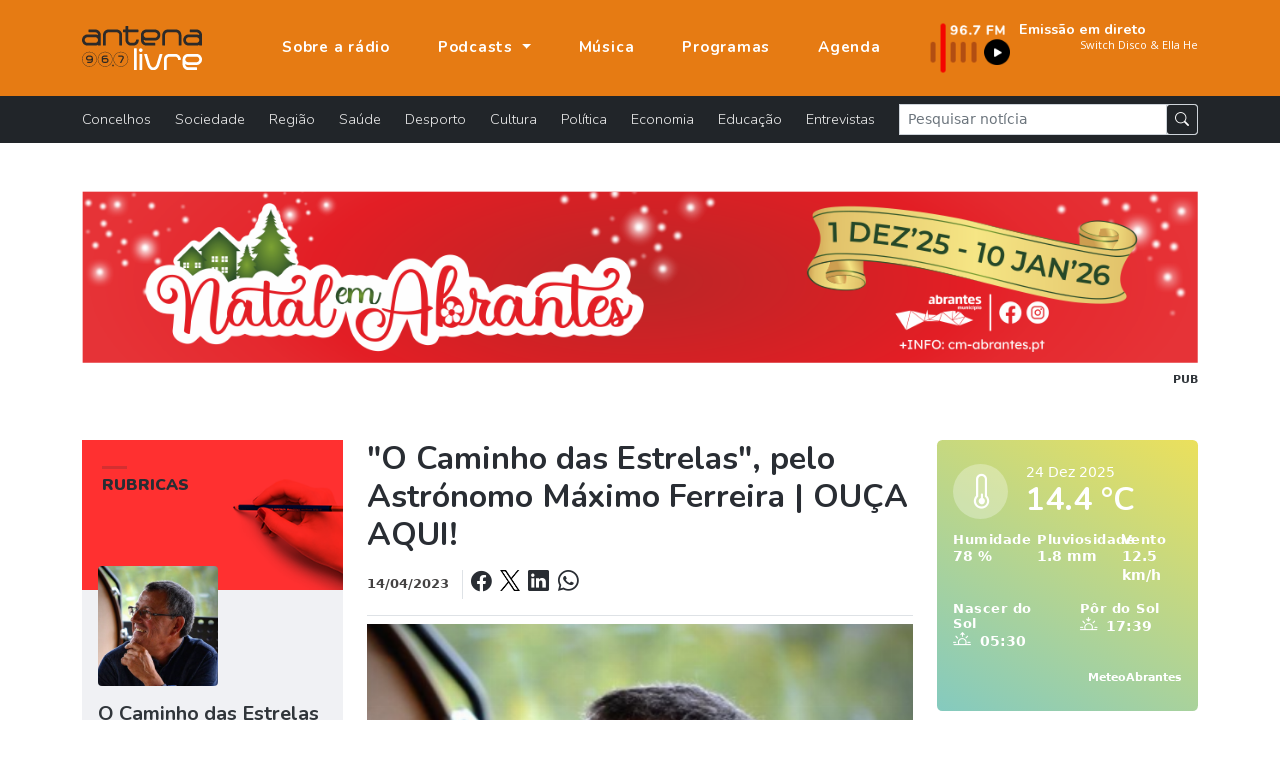

--- FILE ---
content_type: text/html; charset=UTF-8
request_url: https://www.antenalivre.pt/rubricas/o-caminho-das-estrelas-pelo-astronomo-maximo-ferreira-ouca-aqui-28255
body_size: 8972
content:
 
 
 
   
   <!DOCTYPE html>
<html lang="pt">
<head>
   <!-- Google tag (gtag.js) -->
   <script async src="https://www.googletagmanager.com/gtag/js?id=G-QN6G8GCMXS"></script>
   <script>
      window.dataLayer = window.dataLayer || [];
      function gtag(){dataLayer.push(arguments);}
      gtag('js', new Date());
      
      gtag('config', 'G-QN6G8GCMXS');
   </script>
   <!-- Google Tag Manager -->
   <script>(function(w,d,s,l,i){w[l]=w[l]||[];w[l].push({'gtm.start':
      new Date().getTime(),event:'gtm.js'});var f=d.getElementsByTagName(s)[0],
      j=d.createElement(s),dl=l!='dataLayer'?'&l='+l:'';j.async=true;j.src=
      'https://www.googletagmanager.com/gtm.js?id='+i+dl;f.parentNode.insertBefore(j,f);
   })(window,document,'script','dataLayer','GTM-KCZXZ96');</script>
   <!-- End Google Tag Manager -->
   
   <title>"O Caminho das Estrelas", pelo Astrónomo Máximo Ferreira | OUÇA AQUI! | Podcasts Antena Livre </title>
   <meta charset="utf-8">
   <meta name="viewport" content="width=device-width, initial-scale=1, shrink-to-fit=no">
   <meta name="description" content='«O CAMINHO DAS ESTRELAS» com o Astrónomo Máximo Ferreira
Um espaço com o apoio do Centro Ciência Viva de Constância.
6ª feira:... '>
   <meta name="author" content="Bild Corp">
   <link rel="shortcut icon" href="/favicon.ico" type="image/x-icon">
   <link rel="icon" href="/favicon.ico" type="image/x-icon">
   <link rel="preconnect" href="https://fonts.googleapis.com">
   <link rel="preconnect" href="https://fonts.gstatic.com" crossorigin>
   <link href="https://fonts.googleapis.com/css2?family=Nunito:wght@300;700;900&display=swap" rel="stylesheet">
   <link href="/assets/bootstrap-5.1.1/bootstrap.min.css" rel="stylesheet">
   <link rel="stylesheet" href="/assets/bootstrap-5.1.1/bootstrap-icons.css">
   <link href="/assets/fancybox-4.0/fancybox.min.css" rel="stylesheet">
   <link href="/assets/css/styles.min.css" rel="stylesheet">
   <style>
    /*.grid { margin-left: -12px; }            gutter negativo para alinhar */
   .grid-sizer { width: 30%; }         /* 3 colunas no desktop */
   .grid-item { width: 30%; padding-left: 12px; margin-bottom: 12px; box-sizing: border-box; }
   .grid-item img { display:block; width:100%; height:auto; }
   
   /* breakpoints: 2 col em md, 1 col em sm */
   @media (max-width: 991.98px) {
      .grid-sizer, .grid-item { width: 30%; }
   }
   @media (max-width: 575.98px) {
      .grid-sizer, .grid-item { width: 98%; }
   }
</style>
   <meta property="og:url" content="https://www.antenalivre.pt/rubricas/o-caminho-das-estrelas-pelo-astronomo-maximo-ferreira-ouca-aqui-28255/" />
<meta property="og:type" content="website" />
<meta property="og:title" content='"O Caminho das Estrelas", pelo Astrónomo Máximo Ferreira | OUÇA AQUI! | Podcasts Antena Livre ' />
<meta property="og:description" content='«O CAMINHO DAS ESTRELAS» com o Astrónomo Máximo Ferreira
Um espaço com o apoio do Centro Ciência Viva de Constância.
6ª feira:... ' />
<meta property="og:image" content="https://www.antenalivre.pt/pic/_01_maximo_ferreira_643939714049c.png " />
<meta property="og:image:width" content="850" />   </head>
<body>
   
   <!-- Google Tag Manager (noscript) -->
   <noscript><iframe src="https://www.googletagmanager.com/ns.html?id=GTM-KCZXZ96"
      height="0" width="0" style="display:none;visibility:hidden"></iframe>
   </noscript>
   <!-- End Google Tag Manager (noscript) -->
   
   <div id="notifications" class="shadow rounded bg-light position-fixed p-4" style="top: 100px; right: 50px;">
      <div class="d-flex align-items-center">
         <img src="/logo_push.png" alt="Antena Livre" title="Antena Livre" width="75" height="75" class="me-3">
         <div class="d-flex flex-column">
            <span style="font-weight: 500;">Deseja receber notificações?</span>
            <div class="d-flex align-items-center mt-2">
               <button onclick="deactivateNotifications()" class="bg-transparent border-0 me-2" style="font-weight: 500;">Não</button>
               <button onclick="activateNotifications()" class="bgNegro hover:bg-primary border-0 rounded py-1 px-3 text-white">Sim</button>
            </div>
         </div>
      </div>
   </div>
   
   <nav class="navbar navbar-expand-lg navbar-dark fixed-top" id="mainNav" aria-label="Menu principal">
   <div class="container justify-content-start">
      <a class="navbar-brand" href="https://www.antenalivre.pt" >
         <img src="/img/logo-v1.svg" width="120" alt="Logotipo Antena Livre">
      </a>
      
      <a href="https://www.antenalivre.pt/emissao-fm">
         <img src="/img/897fm.png" class="img-fluid d-block d-lg-none" alt="Ouvir Rádio Antena Livre" width="90">
      </a>
      
      <div class="navbar-collapse navbar-mobile-hide" id="navbarResponsive">
         <ul class="py-4 navbar-nav ms-lg-5 py-lg-0 ">
                        <li class="nav-item d-block d-lg-none">
               <a href="https://www.antenalivre.pt/concelhos" class="nav-link " title="Notícias sobre: Concelhos" >
                  Concelhos <i class="float-right mt-1 mr-3 fas fa-angle-right d-block d-lg-none"></i>
               </a>
            </li>  
                        <li class="nav-item d-block d-lg-none">
               <a href="https://www.antenalivre.pt/sociedade" class="nav-link " title="Notícias sobre: Sociedade" >
                  Sociedade <i class="float-right mt-1 mr-3 fas fa-angle-right d-block d-lg-none"></i>
               </a>
            </li>  
                        <li class="nav-item d-block d-lg-none">
               <a href="https://www.antenalivre.pt/regiao" class="nav-link " title="Notícias sobre: Região" >
                  Região <i class="float-right mt-1 mr-3 fas fa-angle-right d-block d-lg-none"></i>
               </a>
            </li>  
                        <li class="nav-item d-block d-lg-none">
               <a href="https://www.antenalivre.pt/saude" class="nav-link " title="Notícias sobre: Saúde" >
                  Saúde <i class="float-right mt-1 mr-3 fas fa-angle-right d-block d-lg-none"></i>
               </a>
            </li>  
                        <li class="nav-item d-block d-lg-none">
               <a href="https://www.antenalivre.pt/desporto" class="nav-link " title="Notícias sobre: Desporto" >
                  Desporto <i class="float-right mt-1 mr-3 fas fa-angle-right d-block d-lg-none"></i>
               </a>
            </li>  
                        <li class="nav-item d-block d-lg-none">
               <a href="https://www.antenalivre.pt/cultura" class="nav-link " title="Notícias sobre: Cultura" >
                  Cultura <i class="float-right mt-1 mr-3 fas fa-angle-right d-block d-lg-none"></i>
               </a>
            </li>  
                        <li class="nav-item d-block d-lg-none">
               <a href="https://www.antenalivre.pt/politica" class="nav-link " title="Notícias sobre: Política" >
                  Política <i class="float-right mt-1 mr-3 fas fa-angle-right d-block d-lg-none"></i>
               </a>
            </li>  
                        <li class="nav-item d-block d-lg-none">
               <a href="https://www.antenalivre.pt/economia" class="nav-link " title="Notícias sobre: Economia" >
                  Economia <i class="float-right mt-1 mr-3 fas fa-angle-right d-block d-lg-none"></i>
               </a>
            </li>  
                        <li class="nav-item d-block d-lg-none">
               <a href="https://www.antenalivre.pt/educacao" class="nav-link " title="Notícias sobre: Educação" >
                  Educação <i class="float-right mt-1 mr-3 fas fa-angle-right d-block d-lg-none"></i>
               </a>
            </li>  
                        <li class="nav-item d-block d-lg-none">
               <a href="https://www.antenalivre.pt/entrevistas" class="nav-link " title="Notícias sobre: Entrevistas" >
                  Entrevistas <i class="float-right mt-1 mr-3 fas fa-angle-right d-block d-lg-none"></i>
               </a>
            </li>  
                        <li class="nav-item">
               <a class="nav-link " href="https://www.antenalivre.pt/sobre-a-radio" >
                  Sobre a rádio
               </a>
            </li>
            
            <li class="nav-item dropdown">
               <a class="nav-link dropdown-toggle " href="#" id="navbarPodcastDropdownMenuLink" role="button" data-bs-toggle="dropdown" aria-expanded="false">
                  Podcasts
               </a>
               <ul class="dropdown-menu dropdown-menu-dark" aria-labelledby="navbarPodcastDropdownMenuLink">
                  <li>
                     <a class="dropdown-item " href="https://www.antenalivre.pt/podcasts/programacao" >Programação</a>
                  </li>
                  <li>
                     <a class="dropdown-item " href="https://www.antenalivre.pt/podcasts/informacao-antena-livre" >Informação</a>
                  </li>
                  <li>
                     <a class="dropdown-item " href="/podcasts/rubricas" >Rubricas</a>
                  </li>
                  <li>
                     <a class="dropdown-item " href="/podcasts/opiniao" >Opinião</a>
                  </li>
               </ul>
            </li>
            
            <li class="nav-item">
               <a class="nav-link " href="https://www.antenalivre.pt/musica" >Música</a>
            </li>
            <li class="nav-item">
               <a class="nav-link " href="https://www.antenalivre.pt/programas" >Programas</a>
            </li>
            <li class="nav-item">
               <a class="nav-link " href="https://www.antenalivre.pt/agenda">Agenda</a>
            </li>
         </ul>
         

         <div class="ms-auto radioFrequencia d-none d-lg-block">
            <div class="row locucao-continua g-1">
	<div class=" col-lg-4 ">
		<a href="https://www.antenalivre.pt/emissao-fm" target="_blank">
			<div class="position-relative h-100">
									<img src="/img/897fm.png" class="img-fluid" alt="Ouvir rádio Antena Livre 96.7">
							</div>
		</a>
	</div>
	<div class="text-white  col-lg-8 ">

		<a href="https://www.antenalivre.pt/emissao-fm" target="_blank">

						<div class="googleFont text-white fsize0_9rem fw700">
				Emissão em direto
			</div>
			
						<marquee direction="left" scrollamount="2" align="center" width="100%" height="30">
				<iframe src="//www.antenalivre.pt/live/index.php" height="30" width="500px" class="googleFont fw300 fsize0_9rem" scrolling="no" frameborder="0"></iframe>
			</marquee>
			
			
					</a>

	</div>
</div>
         </div>

         
      </div>
      
      <div class="mobile-nav-toggle open d-block d-lg-none" >
         <span class="icon-bar"></span>
         <span class="icon-bar"></span>
         <span class="icon-bar"></span>
      </div>


   </div>
</nav>







<nav class="navbar navbar-dark bg-dark navbar-expand navbarCategorias  d-lg-block" aria-label="Menu Categoria das notícias">
   <div class="container">
      
      <div class="collapse navbar-collapse" id="navbarsExample05">
         <ul class="mb-2 navbar-nav me-auto mb-lg-0">
                        <li class="nav-item">
               <a href="https://www.antenalivre.pt/concelhos" class="nav-link " title="Notícias sobre: Concelhos" >
                  Concelhos <i class="float-right mt-1 mr-3 fas fa-angle-right d-block d-lg-none"></i>
               </a>
            </li>  
                        <li class="nav-item">
               <a href="https://www.antenalivre.pt/sociedade" class="nav-link " title="Notícias sobre: Sociedade" >
                  Sociedade <i class="float-right mt-1 mr-3 fas fa-angle-right d-block d-lg-none"></i>
               </a>
            </li>  
                        <li class="nav-item">
               <a href="https://www.antenalivre.pt/regiao" class="nav-link " title="Notícias sobre: Região" >
                  Região <i class="float-right mt-1 mr-3 fas fa-angle-right d-block d-lg-none"></i>
               </a>
            </li>  
                        <li class="nav-item">
               <a href="https://www.antenalivre.pt/saude" class="nav-link " title="Notícias sobre: Saúde" >
                  Saúde <i class="float-right mt-1 mr-3 fas fa-angle-right d-block d-lg-none"></i>
               </a>
            </li>  
                        <li class="nav-item">
               <a href="https://www.antenalivre.pt/desporto" class="nav-link " title="Notícias sobre: Desporto" >
                  Desporto <i class="float-right mt-1 mr-3 fas fa-angle-right d-block d-lg-none"></i>
               </a>
            </li>  
                        <li class="nav-item">
               <a href="https://www.antenalivre.pt/cultura" class="nav-link " title="Notícias sobre: Cultura" >
                  Cultura <i class="float-right mt-1 mr-3 fas fa-angle-right d-block d-lg-none"></i>
               </a>
            </li>  
                        <li class="nav-item">
               <a href="https://www.antenalivre.pt/politica" class="nav-link " title="Notícias sobre: Política" >
                  Política <i class="float-right mt-1 mr-3 fas fa-angle-right d-block d-lg-none"></i>
               </a>
            </li>  
                        <li class="nav-item">
               <a href="https://www.antenalivre.pt/economia" class="nav-link " title="Notícias sobre: Economia" >
                  Economia <i class="float-right mt-1 mr-3 fas fa-angle-right d-block d-lg-none"></i>
               </a>
            </li>  
                        <li class="nav-item">
               <a href="https://www.antenalivre.pt/educacao" class="nav-link " title="Notícias sobre: Educação" >
                  Educação <i class="float-right mt-1 mr-3 fas fa-angle-right d-block d-lg-none"></i>
               </a>
            </li>  
                        <li class="nav-item">
               <a href="https://www.antenalivre.pt/entrevistas" class="nav-link " title="Notícias sobre: Entrevistas" >
                  Entrevistas <i class="float-right mt-1 mr-3 fas fa-angle-right d-block d-lg-none"></i>
               </a>
            </li>  
                     </ul>
         <form method="post" action="https://www.antenalivre.pt/pesquisa" accept-charset="UTF-8" class="form-inline form-search w-100">
            <input type="hidden" name="_token" value="AZfM3GEVUstVgEnawVCSbBLxDLYhD6yQQrscgGN4">
            <div class="input-group input-group-sm ">
               <input type="text" name="input-pesquisa"  class="form-control rounded-0" placeholder="Pesquisar notícia" aria-label="Pesquisar notícia">
               <span class="p-0 input-group-text">
                  <button type="submit" class="btn btn-dark btn-sm"><i class="bi bi-search"></i></button>
               </span>
            </div>
         </form>
      </div>
   </div>
</nav>     
   
<div class="container">
   
      <div class="row my-5 mb-4">
   <div class="col-12">
      <a href="http://agenda.cm-abrantes.pt" target="_blank" rel="noopener noreferrer">
         <img src="/pic/_mediaon_692495779d979.png" alt="Município Abrantes" title="Visitar Município Abrantes" class="billboard-follow img-fluid">
      </a>
      <div class="text-end pt-1 fw700 fsize0_7rem ">
         PUB
      </div>
   </div>
</div>      
   <div class="row my-5">
      <div class="col-lg-9 col-12 mb-5 mb-lg-0">
         <div class="row mb-4">
            
            
            <div class="col-lg-4 col-12 order-2 order-lg-1">
               <div class="bgLight rounded">
                  <div class="bannerDestaqueAside mb-3 d-none d-lg-block">
                     <img src="/pic/_rubricas_613a35d737044.png" class="img-cover w-100 position-relative" height="150">
                     <div class="bannerDestaqueAside-info mt-3">
                        <h2 class="title">
                           Rubricas
                        </h2>
                     </div>
                  </div>
                  
                                    <div class="mt-n5 px-3 py-2 mb-4 text-center text-lg-start">
                     
                                          <img src="/pic/_maximo_ferreira_00001_61ea9d976bcc5.png" title="Rubricas | O Caminho das Estrelas" class="rounded img-cover position-relative" width="120" height="120">
                                          
                     <h3 class="h5 fw600 mt-3 mb-2 d-none d-lg-block">
                        O Caminho das Estrelas
                     </h3>
                     
                                          <p>O Astrónomo Máximo Ferreira, diretor do Centro Ciência Viva de Constância marca presença na Antena Livre todas as sextas feiras, sempre à descoberta do universo.</p>
                                          
                                          <small class="my-2 d-none d-lg-block">
                        Por: <b>MÁXIMO FERREIRA</b>
                     </small>
                                          
                     <div class="d-none d-lg-block">
                        
                     </div>
                     
                  </div>
                                    
               </div>
               
                              
               <h3 class="h6 text-uppercase fw900 mb-3">
                  <span class="text-primary">&bull;</span> Do mesmo <span class="text-primary">autor</span>
               </h3>
               
                              <a href="https://www.antenalivre.pt/rubricas/o-cometa-c23a" class="d-block fw600 fsize0_9rem border p-3 mb-3">

		«O COMETA «C23A»
	
		<div class="text-secondary fsize0_7rem fw700 mt-2">
		25/10/2024
	</div>
	
</a>                              <a href="https://www.antenalivre.pt/rubricas/centro-ciencia-viva-de-constancia-32376" class="d-block fw600 fsize0_9rem border p-3 mb-3">

		«CENTRO CIÊNCIA VIVA DE CONSTÂNCIA»
	
		<div class="text-secondary fsize0_7rem fw700 mt-2">
		19/07/2024
	</div>
	
</a>                              <a href="https://www.antenalivre.pt/rubricas/centro-ciencia-viva-de-constancia-32253" class="d-block fw600 fsize0_9rem border p-3 mb-3">

		«CENTRO CIÊNCIA VIVA DE CONSTÂNCIA»
	
		<div class="text-secondary fsize0_7rem fw700 mt-2">
		28/06/2024
	</div>
	
</a>                              
               <div class="text-lg-end">
                  <a href="https://www.antenalivre.pt/autores/maximo-ferreira">
                     Ver mais <i class="bi bi-arrow-right-circle-fill ms-1"></i>
                  </a>
               </div>
               
                              
            </div>
            
            
            <div class="col-lg-8 col-12 order-1 order-lg-2 mb-5 mb-lg-0">
               <h1 class="mb-3 h2 text-dark fw700 mb-1">
                  "O Caminho das Estrelas", pelo Astrónomo Máximo Ferreira | OUÇA AQUI!
               </h1>
               
               <div class="text-secondary fsize0_8rem fw700 mt-2 pb-3 border-bottom">
                  
                  14/04/2023
                  
                  <div class="fw500 d-inline-block ms-2 ps-2 border-start text-dark text-lg-end">
                     
                     <a class="text-dark" href="https://www.facebook.com/sharer/sharer.php?u=https://www.antenalivre.pt/rubricas/o-caminho-das-estrelas-pelo-astronomo-maximo-ferreira-ouca-aqui-28255"  target="_blank" rel="noopener" title="Partilhar notícia no Facebook">
                        <i class="bi bi-facebook fsize1_2rem"></i> 
                     </a>
                     
                     <a href="https://twitter.com/share?url=https://www.antenalivre.pt/rubricas/o-caminho-das-estrelas-pelo-astronomo-maximo-ferreira-ouca-aqui-28255"  target="_blank" rel="noopener" title="Partilhar notícia no X">
                        <img src="/img/logoX-black.png" width="20" alt="Partilhar no X " class="mx-1 mb-2">
                     </a>
                     
                     
                     <a class="text-dark" href="https://www.linkedin.com/shareArticle?mini=true&url=https://www.antenalivre.pt/rubricas/o-caminho-das-estrelas-pelo-astronomo-maximo-ferreira-ouca-aqui-28255&title=&quot;O Caminho das Estrelas&quot;, pelo Astrónomo Máximo Ferreira | OUÇA AQUI!&summary=«O CAMINHO DAS ESTRELAS» com o Astrónomo Máximo Ferreira
Um espaço com o apoio do Centro Ciência Viva de Constância.
6ª feira:...&source=" target="_blank" title="Partilhar notícia no Linkedin" >
                        <i class="bi bi-linkedin fsize1_2rem"></i>
                     </a>
                     
                     
                     <a class="text-dark" href="whatsapp://send?text=https://www.antenalivre.pt/rubricas/o-caminho-das-estrelas-pelo-astronomo-maximo-ferreira-ouca-aqui-28255" title="Enviar notícia pelo whatsapp">
                        <i class="bi bi-whatsapp ms-1 fsize1_2rem"></i>
                     </a>
                     
                  </div>
                  
                  
               </div>
               <div class="podcastContent">
                                    <img src="/pic/850x460/_01_maximo_ferreira_643939714049c.png" alt="&quot;O Caminho das Estrelas&quot;, pelo Astrónomo Máximo Ferreira | OUÇA AQUI!" title="&quot;O Caminho das Estrelas&quot;, pelo Astrónomo Máximo Ferreira | OUÇA AQUI!" class="img-fluid my-2">
                                    <p><strong>«O CAMINHO DAS ESTRELAS»</strong> com o Astrónomo <strong>Máximo Ferreira</strong></p>
<p>Um espaço com o apoio do <em>Centro Ciência Viva de Constância</em>.</p>
<p><strong>6ª feira: 09h20 | 96.7 fm | www.antenalivre.pt</strong></p>
<p><strong>CENTRO CIÊNCIA VIVA:</strong></p>
<p>O Centro Ciência Viva de Constância – Parque de Astronomia – é parte integrante da Rede Nacional de Centros Ciência Viva.<br />É gerido por uma Associação privada sem fins lucrativos, e tem como associados a Câmara Municipal de Constância, a Ciência Viva - Agência Nacional para a Cultura Científica e Tecnológica e o Instituto Politécnico de Tomar.<br />Situado no Alto de Santa Bárbara, conta com uma excepcional vista panorâmica e um céu noturno de grande qualidade, uma vez que está fora das zonas de poluição luminosa.</p>
<p>O CCVC foi inaugurado em 19 de Março de 2004 e tem como principal missão a divulgação da ciência, nomeadamente a Astronomia.</p>
               </div>
               
                                 
                  <div class="mt-5">
                                          <iframe width="100%" height="166" scrolling="no" frameborder="no" allow="autoplay" src="https://w.soundcloud.com/player/?url=https%3A//api.soundcloud.com/tracks/1492261558&color=%23ff5500&auto_play=false&hide_related=false&show_comments=true&show_user=true&show_reposts=false&show_teaser=true"></iframe><div style="font-size: 10px; color: #cccccc;line-break: anywhere;word-break: normal;overflow: hidden;white-space: nowrap;text-overflow: ellipsis; font-family: Interstate,Lucida Grande,Lucida Sans Unicode,Lucida Sans,Garuda,Verdana,Tahoma,sans-serif;font-weight: 100;"><a href="https://soundcloud.com/antenalivre" title="AntenaLivre" target="_blank" style="color: #cccccc; text-decoration: none;">AntenaLivre</a> · <a href="https://soundcloud.com/antenalivre/o-caminho-das-estrelas-6" title="O Caminho das Estrelas | Astrónomo Máximo Ferreira | 14-04-2023" target="_blank" style="color: #cccccc; text-decoration: none;">O Caminho das Estrelas | Astrónomo Máximo Ferreira | 14-04-2023</a></div>
                                       </div>
                  
               </div>
               
               
               
            </div>
            
                                    <div class="row gy-4 mt-5">
               <div class="col-12">
                                    <h3 class="h6 text-uppercase fw900">
                     <span class="text-primary">&bull;</span> Últimos podcasts de <span class="text-primary">O Caminho das Estrelas </span>
                  </h3>
                                 </div>
               
                              
               <div class="col-lg-6">
	<a href="https://www.antenalivre.pt/rubricas/o-cometa-c23a" class="pb-3 d-flex fsize0_9rem border-bottom">

				<div class="flex-shrink-0 d-block">
			<img src="/pic/200x145/_caminho_das_estrelas_671b89d06ec54.jpg" class="rounded img-cover" width="100" height="70" alt="«O COMETA «C23A»">
		</div>
				
		<div class="flex-grow-1  ms-3 ">
			<span class="googleFont fw700 fsize1rem">
				«O COMETA «C23A»
			</span>
			<div class="text-muted mt-1 mb-3 fsize0_8rem fw700 ">
				25/10/2024
			</div>
			<div class="d-block">
				<i class="bi bi-play-circle-fill me-1 o-cometa-c23a"></i> Ouvir podcast
			</div>
		</div>

	</a>
</div>                                 
               <div class="col-lg-6">
	<a href="https://www.antenalivre.pt/rubricas/centro-ciencia-viva-de-constancia-32376" class="pb-3 d-flex fsize0_9rem border-bottom">

				<div class="flex-shrink-0 d-block">
			<img src="/pic/200x145/_caminho_das_estrelas_6692b20b033f3.jpg" class="rounded img-cover" width="100" height="70" alt="«CENTRO CIÊNCIA VIVA DE CONSTÂNCIA»">
		</div>
				
		<div class="flex-grow-1  ms-3 ">
			<span class="googleFont fw700 fsize1rem">
				«CENTRO CIÊNCIA VIVA DE CONSTÂNCIA»
			</span>
			<div class="text-muted mt-1 mb-3 fsize0_8rem fw700 ">
				19/07/2024
			</div>
			<div class="d-block">
				<i class="bi bi-play-circle-fill me-1 centro-ciencia-viva-de-constancia-32376"></i> Ouvir podcast
			</div>
		</div>

	</a>
</div>                                 
               <div class="col-lg-6">
	<a href="https://www.antenalivre.pt/rubricas/centro-ciencia-viva-de-constancia-32253" class="pb-3 d-flex fsize0_9rem border-bottom">

				<div class="flex-shrink-0 d-block">
			<img src="/pic/200x145/_caminho_das_estrelas_667e07a9b4f26.jpg" class="rounded img-cover" width="100" height="70" alt="«CENTRO CIÊNCIA VIVA DE CONSTÂNCIA»">
		</div>
				
		<div class="flex-grow-1  ms-3 ">
			<span class="googleFont fw700 fsize1rem">
				«CENTRO CIÊNCIA VIVA DE CONSTÂNCIA»
			</span>
			<div class="text-muted mt-1 mb-3 fsize0_8rem fw700 ">
				28/06/2024
			</div>
			<div class="d-block">
				<i class="bi bi-play-circle-fill me-1 centro-ciencia-viva-de-constancia-32253"></i> Ouvir podcast
			</div>
		</div>

	</a>
</div>                                 
               <div class="col-lg-6">
	<a href="https://www.antenalivre.pt/rubricas/centro-ciencia-viva-de-constancia-32124" class="pb-3 d-flex fsize0_9rem border-bottom">

				<div class="flex-shrink-0 d-block">
			<img src="/pic/200x145/_caminho_das_estrelas_66682eda3f088.jpg" class="rounded img-cover" width="100" height="70" alt="«CENTRO CIÊNCIA VIVA DE CONSTÂNCIA»">
		</div>
				
		<div class="flex-grow-1  ms-3 ">
			<span class="googleFont fw700 fsize1rem">
				«CENTRO CIÊNCIA VIVA DE CONSTÂNCIA»
			</span>
			<div class="text-muted mt-1 mb-3 fsize0_8rem fw700 ">
				 7/06/2024
			</div>
			<div class="d-block">
				<i class="bi bi-play-circle-fill me-1 centro-ciencia-viva-de-constancia-32124"></i> Ouvir podcast
			</div>
		</div>

	</a>
</div>                                 
               <div class="col-lg-6">
	<a href="https://www.antenalivre.pt/rubricas/centro-ciencia-viva-de-constancia-31977" class="pb-3 d-flex fsize0_9rem border-bottom">

				<div class="flex-shrink-0 d-block">
			<img src="/pic/200x145/_caminho_das_estrelas_664f37466103c.jpg" class="rounded img-cover" width="100" height="70" alt="«CENTRO CIÊNCIA VIVA DE CONSTÂNCIA»">
		</div>
				
		<div class="flex-grow-1  ms-3 ">
			<span class="googleFont fw700 fsize1rem">
				«CENTRO CIÊNCIA VIVA DE CONSTÂNCIA»
			</span>
			<div class="text-muted mt-1 mb-3 fsize0_8rem fw700 ">
				24/05/2024
			</div>
			<div class="d-block">
				<i class="bi bi-play-circle-fill me-1 centro-ciencia-viva-de-constancia-31977"></i> Ouvir podcast
			</div>
		</div>

	</a>
</div>                                 
               <div class="col-lg-6">
	<a href="https://www.antenalivre.pt/rubricas/centro-ciencia-viva-de-constancia-31941" class="pb-3 d-flex fsize0_9rem border-bottom">

				<div class="flex-shrink-0 d-block">
			<img src="/pic/200x145/_caminho_das_estrelas_664878aa56572.jpg" class="rounded img-cover" width="100" height="70" alt="«CENTRO CIÊNCIA VIVA DE CONSTÂNCIA»">
		</div>
				
		<div class="flex-grow-1  ms-3 ">
			<span class="googleFont fw700 fsize1rem">
				«CENTRO CIÊNCIA VIVA DE CONSTÂNCIA»
			</span>
			<div class="text-muted mt-1 mb-3 fsize0_8rem fw700 ">
				17/05/2024
			</div>
			<div class="d-block">
				<i class="bi bi-play-circle-fill me-1 centro-ciencia-viva-de-constancia-31941"></i> Ouvir podcast
			</div>
		</div>

	</a>
</div>                   
               
                              <div class="col-12 text-lg-end">
                  <a href="https://www.antenalivre.pt/rubrica/o-caminho-das-estrelas">
                     Ver mais <i class="bi bi-arrow-right-circle-fill ms-1"></i>
                  </a>
               </div>
                              
            </div>   
                                    
            <div class="row mt-5">
               <div class="col-12">
                  <a href="https://www.antenalivre.pt/podcasts/rubricas" title="Voltar" class="fw600 hover:fill-primary">
                     <svg xmlns="http://www.w3.org/2000/svg" width="15" fill="var(--negro)" class="me-1" style="margin-bottom: 2px;" viewBox="0 0 512 512">
                        <path d="M9.4 233.4c-12.5 12.5-12.5 32.8 0 45.3l128 128c12.5 12.5 32.8 12.5 45.3 0s12.5-32.8 0-45.3L109.3 288 480 288c17.7 0 32-14.3 32-32s-14.3-32-32-32l-370.7 0 73.4-73.4c12.5-12.5 12.5-32.8 0-45.3s-32.8-12.5-45.3 0l-128 128z"/>
                     </svg>
                     Voltar
                  </a>
               </div>
            </div>
            
            
         </div>
         
         
         <div class="col-lg-3 col-12 ">
            <div id="weatherContent" class="frio py-4 px-3 mb-5">
      <div class="row ">
         
         <div class="col-12">
            <div class="d-flex mb-3">
               <div class="me-3 weather-temperature">
                  <i class="bi bi-thermometer-low"></i>
               </div>
               <div>
                                    <div class="fw500 fsize0_9rem text-capitalize mb-1">
                     24  dez 2025
                  </div>
                  <span class="fsize2rem googleFont fw700"> 14.4 °C<BR /></span>
               </div>
            </div>
            <div class="clearfix"></div>
         </div>
         
         
         <div class="col-4 mb-3">
            <div class='fsize0_8rem ls-1 fw700'>Humidade</div>
            78 %<BR />
         </div>
         
         
         <div class="col-4 mb-3">
            <div class='fsize0_8rem ls-1 fw700'>Pluviosidade</div>
               1.8 mm<BR />
         </div>
         
         <div class="col-4 mb-3">
            <div class='fsize0_8rem ls-1 fw700'>Vento</div>
             12.5 km/h<BR />
         </div>
         
         
         <div class="col-6 mb-3">
            <div class='fsize0_8rem ls-1 fw700'>
               Nascer do Sol
            </div>
            <i class="bi bi-sunrise me-1 fsize1_1rem"></i>  05:30<BR />
         </div>
         <div class="col-6 mb-3">
            <div class='fsize0_8rem ls-1 fw700'>
               Pôr do Sol 
            </div>
            <i class="bi bi-sunset me-1 fsize1_1rem"></i>  17:39<BR />
         </div>
         
         <div class="clearfix"></div>
         
         <div class="col-12 text-end">
            <a href="http://meteoabrantes.info/" class="fsize0_7rem fw700 text-white" target="_blank" rel="noopener noreferrer">MeteoAbrantes</a>
         </div>
         
      </div>
      
   </div>
   
<div class="sticky-top aside-sticky-top" style="top: 100px;">
   
      <div class="my-3 col-md-6 col-lg-12 text-center">
      <a href=" https://mercar.pt/dacia/formularios-de-contacto/" target="_blank" rel="noopener noreferrer">
         <img src="/pic/_mrec_68d98eae679b0.jpg" alt="" class="img-fluid">
      </a>
      <div class="text-right font-site">
         <small class="fsize0_7rem text-muted">PUB</small>
      </div>   
   </div> 
   
	
	<a href="https://www.antenalivre.pt/capas-jornal-de-abrantes" class="d-block mt-4">
		<h5 class="mb-2 fw700">
			<span class="text-primary">&bull;</span> Capas Jornal de Abrantes
			<i class="bi bi-arrow-right-circle-fill ms-1 fsize1rem"></i>
		</h5>
	</a>
	<div class="itemCapa p-1 p-xl-3">
   <a href="//www.antenalivre.pt/pic/850x460/_01_69407d683c283.jpg" title="Ampliar capa de jornal" class="fancybox" data-fancybox="single" data-caption="Jornal de Abrantes - novembro 2025">
      <div class="imgContent text-center">
         <button class="btn btn-dark rounded-pill">
            <i class="bi bi-zoom-in"></i>
         </button>
         <img src="//www.antenalivre.pt/pic/300x200/_01_69407d683c283.jpg"  class="img-fluid img-opacity"  alt="Jornal de Abrantes - novembro 2025" title="Jornal de Abrantes - novembro 2025">   
      </div>
   </a>
   <div class="py-2 fsize0_7rem fw700 border-bottom text-center text-uppercase">Jornal de Abrantes - novembro 2025</div>
   <div class="d-flex justify-content-between">
      <a href="//jornaldeabrantes.sapo.pt" title="Ver página de internet" class="w-50 googleFont fsize0_9rem py-2 text-center btn btn-outline-dark rounded-0" target="_blank">
         <i class="bi bi-box-arrow-up-right"></i> www 
      </a>
      <a href="https://mediaon.com.pt/redacao/2025/12/JA_dezembro_web.pdf" target="_blank" rel="noopener" title="Ler edição online do Jornal de Abrantes" class="w-50 googleFont fsize0_9rem py-2 text-center btn btn-outline-dark rounded-0">
         <i class="bi bi-box-arrow-up-right"></i> Ler edição
      </a>
   </div>
</div>
	

   
</div>            </div>
         
         
         
      </div>
      
      
      
      
      
      
   </div>	
   
   
   
      
   <footer class="footer">
   
   <div class="container">
      <div class="row ">
         <div class="col-lg-4 col-xl-3 ">
            <div class="bg-primary py-5 h-100">
               <img src="/img/logo-v1.svg" class="d-none d-lg-block" width="120" alt="Logotipo Antena Livre">
               <div class="d-block d-lg-none col-12 h6 fw700 mb-4 ls-1 text-uppercase border-bottom pb-2">
                  Antena Livre
               </div>
               <div class="mt-4">
                                                      <a href="https://www.antenalivre.pt/sobre-a-radio" class="d-block mb-2 " >
                     Apresentação
                  </a>
                                                                        <a href="https://www.antenalivre.pt/info/estatuto-editorial" class="d-block mb-2 " >
                     Estatuto editorial
                  </a>
                                                                        <a href="https://www.antenalivre.pt/info/detentores-de-capital" class="d-block mb-2 " >
                     Detentores de Capital
                  </a>
                                                                        <a href="https://www.antenalivre.pt/info/fluxos-financeiros" class="d-block mb-2 " >
                     Fluxos Financeiros 2024
                  </a>
                                                                        <a href="https://www.antenalivre.pt/info/politica-de-privacidade" class="d-block mb-2 " >
                     Política de Privacidade
                  </a>
                                                                        <a href="https://www.antenalivre.pt/info/termos-de-utilizacao" class="d-block mb-2 " >
                     Termos de utilização
                  </a>
                                                      
                  <a href="https://www.antenalivre.pt/contactos" class="d-block mb-2 " >Contactos</a>
                  
                  <div class="mt-3">
                     <a href="https://www.facebook.com/radioantenalivre/" class="link-light" target="_blank" rel="noopener noreferrer" title="Seguir Antena Livre no Facebook">
                        <i class="bi bi-facebook fsize1_5rem mt-3 text-light"></i>
                     </a>
                  </div>
               </div>
            </div>
         </div>
         
         <div class="col-lg-8 bgNegro pt-5 pb-4">
            <div class="row">
               <div class="col-lg-9 col-xl-8">
                  <div class="col-12 h6 fw700 mb-4 ls-1 text-uppercase border-bottom pb-2">
                     A nossa programação
                  </div>
                  <div class="row">
                                          <div class="col-6 mb-3">
                        <a href="https://www.antenalivre.pt/programas/edicao-da-manha" class="text-uppercase" >
                           EDIÇÃO DA MANHÃ
                        </a>
                     </div>
                                          <div class="col-6 mb-3">
                        <a href="https://www.antenalivre.pt/programas/central-de-escuta" class="text-uppercase" >
                           CENTRAL DE ESCUTA
                        </a>
                     </div>
                                          <div class="col-6 mb-3">
                        <a href="https://www.antenalivre.pt/programas/coolsound" class="text-uppercase" >
                           COOL SOUND
                        </a>
                     </div>
                                          <div class="col-6 mb-3">
                        <a href="https://www.antenalivre.pt/programas/dance-power" class="text-uppercase" >
                           DANCE POWER
                        </a>
                     </div>
                                          <div class="col-6 mb-3">
                        <a href="https://www.antenalivre.pt/programas/radio-aurora" class="text-uppercase" >
                           RÁDIO AURORA
                        </a>
                     </div>
                                          <div class="col-6 mb-3">
                        <a href="https://www.antenalivre.pt/programas/disto-e-daquilo" class="text-uppercase" >
                           DISTO & DAQUILO
                        </a>
                     </div>
                                          <div class="col-6 mb-3">
                        <a href="https://www.antenalivre.pt/programas/best-of" class="text-uppercase" >
                           BEST OF
                        </a>
                     </div>
                                          <div class="col-6 mb-3">
                        <a href="https://www.antenalivre.pt/programas/mundo-maravilhoso-joana-ramos" class="text-uppercase" >
                           MUNDO MARAVILHOSO
                        </a>
                     </div>
                                          <div class="col-6 mb-3">
                        <a href="https://www.antenalivre.pt/programas/antena-desportiva" class="text-uppercase" >
                           Antena Desportiva
                        </a>
                     </div>
                                          <div class="col-6 mb-3">
                        <a href="https://www.antenalivre.pt/programas/na-era-do-vinil" class="text-uppercase" >
                           NA ERA DO VINIL
                        </a>
                     </div>
                                          <div class="col-6 mb-3">
                        <a href="https://www.antenalivre.pt/programas/powerplay" class="text-uppercase" >
                           POWERPLAY
                        </a>
                     </div>
                                          <div class="col-6 mb-3">
                        <a href="https://www.antenalivre.pt/programas/clube-megahertz" class="text-uppercase" >
                           CLUBE MEGAHERTZ
                        </a>
                     </div>
                                          <div class="col-6 mb-3">
                        <a href="https://www.antenalivre.pt/programas/a-queda-dos-anjos" class="text-uppercase" >
                           A QUEDA DOS ANJOS
                        </a>
                     </div>
                                          <div class="col-6 mb-3">
                        <a href="https://www.antenalivre.pt/programas/calmante" class="text-uppercase" >
                           CALMAMENTE
                        </a>
                     </div>
                                       </div>
               </div>
               
               <div class="col-lg-3 col-xl-3 offset-xl-1 mt-3 mt-lg-0">
                  <div class="col-12 h6 fw700 mb-4 ls-1 text-uppercase border-bottom pb-2">
                     Podcast
                  </div>
                  <div class="col-12">
                                          <a href="https://www.antenalivre.pt/podcasts/programacao" title="Ouvir Programação" class="d-block mb-2" >
                        Programação
                     </a>
                                          <a href="https://www.antenalivre.pt/podcasts/informacao-antena-livre" title="Ouvir Informação Antena Livre" class="d-block mb-2" >
                        Informação Antena Livre
                     </a>
                                          <a href="https://www.antenalivre.pt/podcasts/rubricas" title="Ouvir Rubricas" class="d-block mb-2" >
                        Rubricas
                     </a>
                                          <a href="https://www.antenalivre.pt/podcasts/opiniao" title="Ouvir Opinião" class="d-block mb-2" >
                        Opinião
                     </a>
                                       </div>
                  <div class="col-12 h6 fw700 mb-4 ls-1 text-uppercase border-bottom pt-5 pb-2">
                     Classificados
                  </div>
                  <div class="col-12">
                     
                     <a href="https://www.antenalivre.pt/classificados" title="Ver anúncios" class="d-block mb-2" >
                        Ver anúncios
                     </a>
                     
                     <a href="https://www.antenalivre.pt/classificados/criar-anuncio" title="Criar anúncio" class="d-block mb-2" >
                        Criar anúncio
                     </a>
                     
                  </div>
               </div>
               
            </div>
            
            <div class="row mt-4">
               <div class="col-12 d-flex flex-column flex-sm-row align-items-sm-center">
                  <div class="mb-3 mb-sm-0 me-5">
                     <span class="h6 text-uppercase fw700 d-block mb-0">Instale a nossa app</span>
                     <span style="line-height: 1.2;">Disponível gratuitamente para IPhone e Android</span>
                  </div>
                  <a href="https://play.google.com/store/apps/details?id=pt.justweb.antenalivre" title="Download para Android" target="_blank" class="d-block mb-2 mb-sm-0 me-4">
                     <img src="/img/play-store.png" alt="Download para Android" title="Download para Android" height="40">
                  </a>
                  <a href="https://apps.apple.com/pt/app/id6463491376" title="Download para IPhone" target="_blank">
                     <img src="/img/app-store.png" alt="Download para IPhone" title="Download para IPhone" height="40">
                  </a>
               </div>
            </div>
            
            <div class="row mt-5 justify-content-between fsize0_8rem">
               <div class="col-lg-7 col-xl-7">
                  © 2025 Rádio Antena Livre. Todos os direitos reservados.
               </div>
               <div class="col-lg-5 col-xl-5 text-lg-end">
                  <a href="//www.bild.pt" target="_blank" rel="noopener noreferrer">by bild.pt</a>
               </div>
            </div>
         </div>
      </div>
   </div>
   
</footer>
<!-- END FOOTER -->   
   <script async type="application/javascript"
   src="https://news.google.com/swg/js/v1/swg-basic.js"></script>
   <script>
      (self.SWG_BASIC = self.SWG_BASIC || []).push( basicSubscriptions => {
         basicSubscriptions.init({
            type: "NewsArticle",
            isPartOfType: ["Product"],
            isPartOfProductId: "CAoiEPh7Xyy9txLHX0PLryKPtWo:openaccess",
            clientOptions: { theme: "light", lang: "pt-PT" },
         });
      });
   </script>
   <script src="/assets/js/jquery.min.js"></script>
   <script src="/assets/js/jquery.easing.min.js"></script>
   <script src="/assets/bootstrap-5.1.1/bootstrap.bundle.min.js"></script>
   <script defer src="/assets/fancybox-4.0/fancybox.umd.js" ></script> 
   <script src="/assets/js/scripts.min.js"></script>
   <script src="/assets/push-1.0.9/push.min.js"></script>
   <script type="text/javascript">
      const token = 'AZfM3GEVUstVgEnawVCSbBLxDLYhD6yQQrscgGN4';
   </script>
   <script src="/assets/js/notifications.js"></script>
      <script src="https://unpkg.com/imagesloaded@4/imagesloaded.pkgd.min.js"></script>
   <script src="https://unpkg.com/masonry-layout@4/dist/masonry.pkgd.min.js"></script>
   <script>
      // inicializa depois de as imagens carregarem
      var grid = document.querySelector('.grid');
      imagesLoaded( grid, function() {
         new Masonry( grid, {
            itemSelector: '.grid-item',
            columnWidth: '.grid-sizer',
            percentPosition: true,
            gutter: 12
         });
      });
   </script>
   	
</body>
</html>

--- FILE ---
content_type: text/html; charset=UTF-8
request_url: https://www.antenalivre.pt/live/index.php
body_size: 168
content:
<html>
       <head>
<meta http-equiv="Content-Type" content="text/html; charset=utf-8">
      </head>

<link rel="stylesheet" type="text/css" href="/assets/css/live-music.css">

<META HTTP-EQUIV=Refresh Content=15>
<body>
<div class="emissao-texto">
Switch Disco & Ella Henderson - React</div>
</body>
</html>

